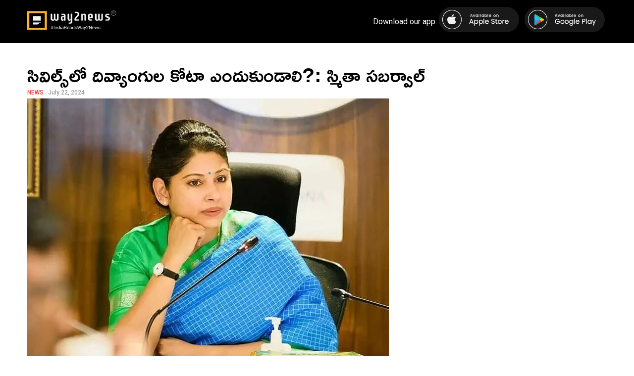

--- FILE ---
content_type: text/html; charset=UTF-8
request_url: https://telugu.way2news.com/why-should-there-be-a-quota-for-the-disabled-in-civils-smita-sabharwal/
body_size: 34749
content:
<!DOCTYPE html>
<html lang="en">

<head>
    <meta charset="UTF-8">
    <meta name="viewport" content="width=device-width, initial-scale=1.0">
    <meta name="keywords" content="News, Local News, Hyper Local News, Advertising, Media, Business, Short News, Marketing">
    <meta name="viewport" content="width=device-width, initial-scale=1, maximum-scale=1">
    <title>Way2News Telugu</title>

    <link rel="stylesheet" href="https://maxcdn.bootstrapcdn.com/font-awesome/4.6.3/css/font-awesome.min.css">

    <!-- Template Styles Declaration -->
    <meta name='robots' content='max-image-preview:large' />
<link rel="alternate" type="application/rss+xml" title="Way2News Telugu &raquo; సివిల్స్‌లో దివ్యాంగుల కోటా ఎందుకుండాలి?: స్మితా సబర్వాల్ Comments Feed" href="https://telugu.way2news.com/why-should-there-be-a-quota-for-the-disabled-in-civils-smita-sabharwal/feed/" />
<script type="text/javascript">
/* <![CDATA[ */
window._wpemojiSettings = {"baseUrl":"https:\/\/s.w.org\/images\/core\/emoji\/14.0.0\/72x72\/","ext":".png","svgUrl":"https:\/\/s.w.org\/images\/core\/emoji\/14.0.0\/svg\/","svgExt":".svg","source":{"concatemoji":"https:\/\/telugu.way2news.com\/wp-includes\/js\/wp-emoji-release.min.js?ver=6.4.3"}};
/*! This file is auto-generated */
!function(i,n){var o,s,e;function c(e){try{var t={supportTests:e,timestamp:(new Date).valueOf()};sessionStorage.setItem(o,JSON.stringify(t))}catch(e){}}function p(e,t,n){e.clearRect(0,0,e.canvas.width,e.canvas.height),e.fillText(t,0,0);var t=new Uint32Array(e.getImageData(0,0,e.canvas.width,e.canvas.height).data),r=(e.clearRect(0,0,e.canvas.width,e.canvas.height),e.fillText(n,0,0),new Uint32Array(e.getImageData(0,0,e.canvas.width,e.canvas.height).data));return t.every(function(e,t){return e===r[t]})}function u(e,t,n){switch(t){case"flag":return n(e,"\ud83c\udff3\ufe0f\u200d\u26a7\ufe0f","\ud83c\udff3\ufe0f\u200b\u26a7\ufe0f")?!1:!n(e,"\ud83c\uddfa\ud83c\uddf3","\ud83c\uddfa\u200b\ud83c\uddf3")&&!n(e,"\ud83c\udff4\udb40\udc67\udb40\udc62\udb40\udc65\udb40\udc6e\udb40\udc67\udb40\udc7f","\ud83c\udff4\u200b\udb40\udc67\u200b\udb40\udc62\u200b\udb40\udc65\u200b\udb40\udc6e\u200b\udb40\udc67\u200b\udb40\udc7f");case"emoji":return!n(e,"\ud83e\udef1\ud83c\udffb\u200d\ud83e\udef2\ud83c\udfff","\ud83e\udef1\ud83c\udffb\u200b\ud83e\udef2\ud83c\udfff")}return!1}function f(e,t,n){var r="undefined"!=typeof WorkerGlobalScope&&self instanceof WorkerGlobalScope?new OffscreenCanvas(300,150):i.createElement("canvas"),a=r.getContext("2d",{willReadFrequently:!0}),o=(a.textBaseline="top",a.font="600 32px Arial",{});return e.forEach(function(e){o[e]=t(a,e,n)}),o}function t(e){var t=i.createElement("script");t.src=e,t.defer=!0,i.head.appendChild(t)}"undefined"!=typeof Promise&&(o="wpEmojiSettingsSupports",s=["flag","emoji"],n.supports={everything:!0,everythingExceptFlag:!0},e=new Promise(function(e){i.addEventListener("DOMContentLoaded",e,{once:!0})}),new Promise(function(t){var n=function(){try{var e=JSON.parse(sessionStorage.getItem(o));if("object"==typeof e&&"number"==typeof e.timestamp&&(new Date).valueOf()<e.timestamp+604800&&"object"==typeof e.supportTests)return e.supportTests}catch(e){}return null}();if(!n){if("undefined"!=typeof Worker&&"undefined"!=typeof OffscreenCanvas&&"undefined"!=typeof URL&&URL.createObjectURL&&"undefined"!=typeof Blob)try{var e="postMessage("+f.toString()+"("+[JSON.stringify(s),u.toString(),p.toString()].join(",")+"));",r=new Blob([e],{type:"text/javascript"}),a=new Worker(URL.createObjectURL(r),{name:"wpTestEmojiSupports"});return void(a.onmessage=function(e){c(n=e.data),a.terminate(),t(n)})}catch(e){}c(n=f(s,u,p))}t(n)}).then(function(e){for(var t in e)n.supports[t]=e[t],n.supports.everything=n.supports.everything&&n.supports[t],"flag"!==t&&(n.supports.everythingExceptFlag=n.supports.everythingExceptFlag&&n.supports[t]);n.supports.everythingExceptFlag=n.supports.everythingExceptFlag&&!n.supports.flag,n.DOMReady=!1,n.readyCallback=function(){n.DOMReady=!0}}).then(function(){return e}).then(function(){var e;n.supports.everything||(n.readyCallback(),(e=n.source||{}).concatemoji?t(e.concatemoji):e.wpemoji&&e.twemoji&&(t(e.twemoji),t(e.wpemoji)))}))}((window,document),window._wpemojiSettings);
/* ]]> */
</script>
<style id='wp-emoji-styles-inline-css' type='text/css'>

	img.wp-smiley, img.emoji {
		display: inline !important;
		border: none !important;
		box-shadow: none !important;
		height: 1em !important;
		width: 1em !important;
		margin: 0 0.07em !important;
		vertical-align: -0.1em !important;
		background: none !important;
		padding: 0 !important;
	}
</style>
<link rel='stylesheet' id='wp-block-library-css' href='https://telugu.way2news.com/wp-includes/css/dist/block-library/style.min.css?ver=6.4.3' type='text/css' media='all' />
<style id='classic-theme-styles-inline-css' type='text/css'>
/*! This file is auto-generated */
.wp-block-button__link{color:#fff;background-color:#32373c;border-radius:9999px;box-shadow:none;text-decoration:none;padding:calc(.667em + 2px) calc(1.333em + 2px);font-size:1.125em}.wp-block-file__button{background:#32373c;color:#fff;text-decoration:none}
</style>
<style id='global-styles-inline-css' type='text/css'>
body{--wp--preset--color--black: #000000;--wp--preset--color--cyan-bluish-gray: #abb8c3;--wp--preset--color--white: #ffffff;--wp--preset--color--pale-pink: #f78da7;--wp--preset--color--vivid-red: #cf2e2e;--wp--preset--color--luminous-vivid-orange: #ff6900;--wp--preset--color--luminous-vivid-amber: #fcb900;--wp--preset--color--light-green-cyan: #7bdcb5;--wp--preset--color--vivid-green-cyan: #00d084;--wp--preset--color--pale-cyan-blue: #8ed1fc;--wp--preset--color--vivid-cyan-blue: #0693e3;--wp--preset--color--vivid-purple: #9b51e0;--wp--preset--gradient--vivid-cyan-blue-to-vivid-purple: linear-gradient(135deg,rgba(6,147,227,1) 0%,rgb(155,81,224) 100%);--wp--preset--gradient--light-green-cyan-to-vivid-green-cyan: linear-gradient(135deg,rgb(122,220,180) 0%,rgb(0,208,130) 100%);--wp--preset--gradient--luminous-vivid-amber-to-luminous-vivid-orange: linear-gradient(135deg,rgba(252,185,0,1) 0%,rgba(255,105,0,1) 100%);--wp--preset--gradient--luminous-vivid-orange-to-vivid-red: linear-gradient(135deg,rgba(255,105,0,1) 0%,rgb(207,46,46) 100%);--wp--preset--gradient--very-light-gray-to-cyan-bluish-gray: linear-gradient(135deg,rgb(238,238,238) 0%,rgb(169,184,195) 100%);--wp--preset--gradient--cool-to-warm-spectrum: linear-gradient(135deg,rgb(74,234,220) 0%,rgb(151,120,209) 20%,rgb(207,42,186) 40%,rgb(238,44,130) 60%,rgb(251,105,98) 80%,rgb(254,248,76) 100%);--wp--preset--gradient--blush-light-purple: linear-gradient(135deg,rgb(255,206,236) 0%,rgb(152,150,240) 100%);--wp--preset--gradient--blush-bordeaux: linear-gradient(135deg,rgb(254,205,165) 0%,rgb(254,45,45) 50%,rgb(107,0,62) 100%);--wp--preset--gradient--luminous-dusk: linear-gradient(135deg,rgb(255,203,112) 0%,rgb(199,81,192) 50%,rgb(65,88,208) 100%);--wp--preset--gradient--pale-ocean: linear-gradient(135deg,rgb(255,245,203) 0%,rgb(182,227,212) 50%,rgb(51,167,181) 100%);--wp--preset--gradient--electric-grass: linear-gradient(135deg,rgb(202,248,128) 0%,rgb(113,206,126) 100%);--wp--preset--gradient--midnight: linear-gradient(135deg,rgb(2,3,129) 0%,rgb(40,116,252) 100%);--wp--preset--font-size--small: 13px;--wp--preset--font-size--medium: 20px;--wp--preset--font-size--large: 36px;--wp--preset--font-size--x-large: 42px;--wp--preset--spacing--20: 0.44rem;--wp--preset--spacing--30: 0.67rem;--wp--preset--spacing--40: 1rem;--wp--preset--spacing--50: 1.5rem;--wp--preset--spacing--60: 2.25rem;--wp--preset--spacing--70: 3.38rem;--wp--preset--spacing--80: 5.06rem;--wp--preset--shadow--natural: 6px 6px 9px rgba(0, 0, 0, 0.2);--wp--preset--shadow--deep: 12px 12px 50px rgba(0, 0, 0, 0.4);--wp--preset--shadow--sharp: 6px 6px 0px rgba(0, 0, 0, 0.2);--wp--preset--shadow--outlined: 6px 6px 0px -3px rgba(255, 255, 255, 1), 6px 6px rgba(0, 0, 0, 1);--wp--preset--shadow--crisp: 6px 6px 0px rgba(0, 0, 0, 1);}:where(.is-layout-flex){gap: 0.5em;}:where(.is-layout-grid){gap: 0.5em;}body .is-layout-flow > .alignleft{float: left;margin-inline-start: 0;margin-inline-end: 2em;}body .is-layout-flow > .alignright{float: right;margin-inline-start: 2em;margin-inline-end: 0;}body .is-layout-flow > .aligncenter{margin-left: auto !important;margin-right: auto !important;}body .is-layout-constrained > .alignleft{float: left;margin-inline-start: 0;margin-inline-end: 2em;}body .is-layout-constrained > .alignright{float: right;margin-inline-start: 2em;margin-inline-end: 0;}body .is-layout-constrained > .aligncenter{margin-left: auto !important;margin-right: auto !important;}body .is-layout-constrained > :where(:not(.alignleft):not(.alignright):not(.alignfull)){max-width: var(--wp--style--global--content-size);margin-left: auto !important;margin-right: auto !important;}body .is-layout-constrained > .alignwide{max-width: var(--wp--style--global--wide-size);}body .is-layout-flex{display: flex;}body .is-layout-flex{flex-wrap: wrap;align-items: center;}body .is-layout-flex > *{margin: 0;}body .is-layout-grid{display: grid;}body .is-layout-grid > *{margin: 0;}:where(.wp-block-columns.is-layout-flex){gap: 2em;}:where(.wp-block-columns.is-layout-grid){gap: 2em;}:where(.wp-block-post-template.is-layout-flex){gap: 1.25em;}:where(.wp-block-post-template.is-layout-grid){gap: 1.25em;}.has-black-color{color: var(--wp--preset--color--black) !important;}.has-cyan-bluish-gray-color{color: var(--wp--preset--color--cyan-bluish-gray) !important;}.has-white-color{color: var(--wp--preset--color--white) !important;}.has-pale-pink-color{color: var(--wp--preset--color--pale-pink) !important;}.has-vivid-red-color{color: var(--wp--preset--color--vivid-red) !important;}.has-luminous-vivid-orange-color{color: var(--wp--preset--color--luminous-vivid-orange) !important;}.has-luminous-vivid-amber-color{color: var(--wp--preset--color--luminous-vivid-amber) !important;}.has-light-green-cyan-color{color: var(--wp--preset--color--light-green-cyan) !important;}.has-vivid-green-cyan-color{color: var(--wp--preset--color--vivid-green-cyan) !important;}.has-pale-cyan-blue-color{color: var(--wp--preset--color--pale-cyan-blue) !important;}.has-vivid-cyan-blue-color{color: var(--wp--preset--color--vivid-cyan-blue) !important;}.has-vivid-purple-color{color: var(--wp--preset--color--vivid-purple) !important;}.has-black-background-color{background-color: var(--wp--preset--color--black) !important;}.has-cyan-bluish-gray-background-color{background-color: var(--wp--preset--color--cyan-bluish-gray) !important;}.has-white-background-color{background-color: var(--wp--preset--color--white) !important;}.has-pale-pink-background-color{background-color: var(--wp--preset--color--pale-pink) !important;}.has-vivid-red-background-color{background-color: var(--wp--preset--color--vivid-red) !important;}.has-luminous-vivid-orange-background-color{background-color: var(--wp--preset--color--luminous-vivid-orange) !important;}.has-luminous-vivid-amber-background-color{background-color: var(--wp--preset--color--luminous-vivid-amber) !important;}.has-light-green-cyan-background-color{background-color: var(--wp--preset--color--light-green-cyan) !important;}.has-vivid-green-cyan-background-color{background-color: var(--wp--preset--color--vivid-green-cyan) !important;}.has-pale-cyan-blue-background-color{background-color: var(--wp--preset--color--pale-cyan-blue) !important;}.has-vivid-cyan-blue-background-color{background-color: var(--wp--preset--color--vivid-cyan-blue) !important;}.has-vivid-purple-background-color{background-color: var(--wp--preset--color--vivid-purple) !important;}.has-black-border-color{border-color: var(--wp--preset--color--black) !important;}.has-cyan-bluish-gray-border-color{border-color: var(--wp--preset--color--cyan-bluish-gray) !important;}.has-white-border-color{border-color: var(--wp--preset--color--white) !important;}.has-pale-pink-border-color{border-color: var(--wp--preset--color--pale-pink) !important;}.has-vivid-red-border-color{border-color: var(--wp--preset--color--vivid-red) !important;}.has-luminous-vivid-orange-border-color{border-color: var(--wp--preset--color--luminous-vivid-orange) !important;}.has-luminous-vivid-amber-border-color{border-color: var(--wp--preset--color--luminous-vivid-amber) !important;}.has-light-green-cyan-border-color{border-color: var(--wp--preset--color--light-green-cyan) !important;}.has-vivid-green-cyan-border-color{border-color: var(--wp--preset--color--vivid-green-cyan) !important;}.has-pale-cyan-blue-border-color{border-color: var(--wp--preset--color--pale-cyan-blue) !important;}.has-vivid-cyan-blue-border-color{border-color: var(--wp--preset--color--vivid-cyan-blue) !important;}.has-vivid-purple-border-color{border-color: var(--wp--preset--color--vivid-purple) !important;}.has-vivid-cyan-blue-to-vivid-purple-gradient-background{background: var(--wp--preset--gradient--vivid-cyan-blue-to-vivid-purple) !important;}.has-light-green-cyan-to-vivid-green-cyan-gradient-background{background: var(--wp--preset--gradient--light-green-cyan-to-vivid-green-cyan) !important;}.has-luminous-vivid-amber-to-luminous-vivid-orange-gradient-background{background: var(--wp--preset--gradient--luminous-vivid-amber-to-luminous-vivid-orange) !important;}.has-luminous-vivid-orange-to-vivid-red-gradient-background{background: var(--wp--preset--gradient--luminous-vivid-orange-to-vivid-red) !important;}.has-very-light-gray-to-cyan-bluish-gray-gradient-background{background: var(--wp--preset--gradient--very-light-gray-to-cyan-bluish-gray) !important;}.has-cool-to-warm-spectrum-gradient-background{background: var(--wp--preset--gradient--cool-to-warm-spectrum) !important;}.has-blush-light-purple-gradient-background{background: var(--wp--preset--gradient--blush-light-purple) !important;}.has-blush-bordeaux-gradient-background{background: var(--wp--preset--gradient--blush-bordeaux) !important;}.has-luminous-dusk-gradient-background{background: var(--wp--preset--gradient--luminous-dusk) !important;}.has-pale-ocean-gradient-background{background: var(--wp--preset--gradient--pale-ocean) !important;}.has-electric-grass-gradient-background{background: var(--wp--preset--gradient--electric-grass) !important;}.has-midnight-gradient-background{background: var(--wp--preset--gradient--midnight) !important;}.has-small-font-size{font-size: var(--wp--preset--font-size--small) !important;}.has-medium-font-size{font-size: var(--wp--preset--font-size--medium) !important;}.has-large-font-size{font-size: var(--wp--preset--font-size--large) !important;}.has-x-large-font-size{font-size: var(--wp--preset--font-size--x-large) !important;}
.wp-block-navigation a:where(:not(.wp-element-button)){color: inherit;}
:where(.wp-block-post-template.is-layout-flex){gap: 1.25em;}:where(.wp-block-post-template.is-layout-grid){gap: 1.25em;}
:where(.wp-block-columns.is-layout-flex){gap: 2em;}:where(.wp-block-columns.is-layout-grid){gap: 2em;}
.wp-block-pullquote{font-size: 1.5em;line-height: 1.6;}
</style>
<link rel='stylesheet' id='default-css' href='https://telugu.way2news.com/wp-content/themes/way2web/assets/css/seo-styles.css?ver=1.1' type='text/css' media='all' />
<script type="text/javascript" src="https://telugu.way2news.com/wp-includes/js/jquery/jquery.min.js?ver=3.7.1" id="jquery-core-js"></script>
<script type="text/javascript" src="https://telugu.way2news.com/wp-includes/js/jquery/jquery-migrate.min.js?ver=3.4.1" id="jquery-migrate-js"></script>
<link rel="https://api.w.org/" href="https://telugu.way2news.com/wp-json/" /><link rel="alternate" type="application/json" href="https://telugu.way2news.com/wp-json/wp/v2/posts/59216" /><link rel="EditURI" type="application/rsd+xml" title="RSD" href="https://telugu.way2news.com/xmlrpc.php?rsd" />
<meta name="generator" content="WordPress 6.4.3" />
<link rel="canonical" href="https://telugu.way2news.com/why-should-there-be-a-quota-for-the-disabled-in-civils-smita-sabharwal/" />
<link rel='shortlink' href='https://telugu.way2news.com/?p=59216' />
<link rel="alternate" type="application/json+oembed" href="https://telugu.way2news.com/wp-json/oembed/1.0/embed?url=https%3A%2F%2Ftelugu.way2news.com%2Fwhy-should-there-be-a-quota-for-the-disabled-in-civils-smita-sabharwal%2F" />
<link rel="icon" href="https://telugu.way2news.com/wp-content/uploads/2024/02/way2news_logo.jpg" sizes="32x32" />
<link rel="icon" href="https://telugu.way2news.com/wp-content/uploads/2024/02/way2news_logo.jpg" sizes="192x192" />
<link rel="apple-touch-icon" href="https://telugu.way2news.com/wp-content/uploads/2024/02/way2news_logo.jpg" />
<meta name="msapplication-TileImage" content="https://telugu.way2news.com/wp-content/uploads/2024/02/way2news_logo.jpg" />
</head>

<body class="post-template-default single single-post postid-59216 single-format-standard">
        
    <!-- Main Header Nav Declaration Start -->
    <header>
        <div class="container">
            <div class="menu">
                <a href="/" class="logo" Way2News Telugu><img src="https://telugu.way2news.com/wp-content/themes/way2web/assets/images/wn-logo.png" alt="Way2News Logo" title="Way2News" class="img-fluid radius-image" /></a>                
                <ul>
                    <li>Download our app</li>
                    <li><a href="https://apps.apple.com/in/app/way2news-short-news-app/id1021537384" target="_blank"><img src="https://telugu.way2news.com/wp-content/themes/way2web/assets/images/apple-store.png" alt=""></a></li>
                    <li><a href="https://play.google.com/store/apps/details?id=sun.way2sms.hyd.com" target="_blank"><img src="https://telugu.way2news.com/wp-content/themes/way2web/assets/images/gplay-store.png" alt=""></a></li>
                </ul>
                <div class="hamburger-menu">
                    <div class="bar"></div>
                </div>
            </div>
        </div>
    </header><!-- Main Header Nav Declaration End -->
<!-- Main Body Start -->
        <!-- Main Body Start -->
        <div class="mainBody">
            <div class="asidePrime fullWidth">
                <div class="generalNews">
                    <div class="newsItem noBorder">
                        <div class="nPost">                                                                        
                                                        <h6 class="desktopOnly"><span>News</span> <span>July 22, 2024</span></h6>
                            <h1><a href="https://telugu.way2news.com/why-should-there-be-a-quota-for-the-disabled-in-civils-smita-sabharwal/">సివిల్స్‌లో దివ్యాంగుల కోటా ఎందుకుండాలి?: స్మితా సబర్వాల్</a></h1>
                            <figure class="wp-block-image"><img decoding="async" src="https://d1uy1wopdv0whp.cloudfront.net/newsimages/news_72024/1721608156748-normal-WIFI.webp" alt="image"></figure>
<p>TG: సివిల్ సర్వీసెస్‌కు దివ్యాంగుల కోటా ఎందుకంటూ సీనియర్ ఐఏఎస్ అధికారి స్మితా సబర్వాల్ ట్విటర్‌లో ప్రశ్నించారు. ‘దివ్యాంగులంటే పూర్తి గౌరవం ఉంది. కానీ విమానయాన సంస్థలు పైలట్లుగా, ఆస్పత్రులు వైద్యులుగా దివ్యాంగుల్ని నియమించుకోగలవా? పౌరసేవల కొలువులు సుదీర్ఘ శారీరక శ్రమతో కూడుకున్నవి. ఫిజికల్ ఫిట్‌నెస్ ఉండాలి. వీటిలో రిజర్వేషన్ ఎందుకు?’ అని ప్రశ్నించారు. ఆమె ట్వీట్‌ దుమారాన్ని రేపుతోంది.   </p>
                        </div>
                    </div>
                    
                                            <h2>Similar News</h2>
                                                <div class="newsItem special">
                            <div class="nPost">                                                                        
                                                                <h6 class="desktopOnly"><span>News</span> <span>November 10, 2025</span></h6>
                                <h1><a href="https://telugu.way2news.com/%e0%b0%95%e0%b0%b2%e0%b0%b2%e0%b1%8b-%e0%b0%b6%e0%b0%bf%e0%b0%b5%e0%b0%af%e0%b1%8d%e0%b0%af-%e0%b0%95%e0%b0%a8%e0%b0%bf%e0%b0%aa%e0%b0%bf%e0%b0%b8%e0%b1%8d%e0%b0%a4%e0%b1%87/">కలలో శివయ్య కనిపిస్తే..?</a></h1>
                                <figure class="wp-block-image"><img decoding="async" src="https://d1uy1wopdv0whp.cloudfront.net/newsimages/news_112025/1762601355409_1411-normal-WIFI.webp" alt="image"></figure>
<p>‘కలలో శివుడిని/శివ లింగాన్ని చూడటం పవిత్రమైన సంకేతం. కలలో శివలింగం కనిపిస్తే దీర్ఘకాల సమస్యలు త్వరలో పరిష్కారమవుతాయి. పరమేశ్వరుని దర్శనం లభిస్తే, మీ ఆదాయం పెరిగి, అకస్మాత్తుగా ధనలాభం కలుగుతుంది. శివాలయం కనిపిస్తే అనారోగ్య సమస్యల నుంచి ఉపశమనం లభిస్తుంది. అలాగే శివుని మెడలో పాము కనిపిస్తే ఆర్థిక లాభాలుంటాయి.  త్రిశూలం కనిపిస్తే సమస్యల నుంచి విముక్తి లభిస్తుంది’ అని స్వప్న శాస్త్రం చెబుతోంది.   </p>
                                <a href="https://telugu.way2news.com/%e0%b0%95%e0%b0%b2%e0%b0%b2%e0%b1%8b-%e0%b0%b6%e0%b0%bf%e0%b0%b5%e0%b0%af%e0%b1%8d%e0%b0%af-%e0%b0%95%e0%b0%a8%e0%b0%bf%e0%b0%aa%e0%b0%bf%e0%b0%b8%e0%b1%8d%e0%b0%a4%e0%b1%87/" class="occupy"></a>
                            </div>
                        </div>                          
                                                <div class="newsItem special">
                            <div class="nPost">                                                                        
                                                                <h6 class="desktopOnly"><span>News</span> <span>November 10, 2025</span></h6>
                                <h1><a href="https://telugu.way2news.com/%e0%b0%b5%e0%b0%be%e0%b0%b0%e0%b0%82%e0%b0%a4%e0%b0%be-%e0%b0%ae%e0%b1%82%e0%b0%b0%e0%b1%8d%e0%b0%96%e0%b1%81%e0%b0%b2%e0%b1%81-%e0%b0%9f%e0%b1%8d%e0%b0%b0%e0%b0%82%e0%b0%aa%e0%b1%8d/">వారంతా మూర్ఖులు: ట్రంప్</a></h1>
                                <figure class="wp-block-image"><img decoding="async" src="https://d1uy1wopdv0whp.cloudfront.net/newsimages/news_102025/1760406275375_782-normal-WIFI.webp" alt="image"></figure>
<p>తన పాలసీ టారిఫ్‌లను వ్యతిరేకించే వారంతా మూర్ఖులేనని అమెరికా అధ్యక్షుడు డొనాల్డ్ ట్రంప్ అన్నారు. వీటి వల్లనే అమెరికా మరింత సంపన్న దేశంగా మారడంతో పాటు అత్యంత గౌరవనీయ దేశంగా మారిందని చెప్పారు. టారిఫ్‌ల వల్ల లక్షల కోట్ల డాలర్లు వస్తున్నాయని ప్రతి అమెరికన్‌కూ కనీసం 2వేల డాలర్ల చొప్పున డివిడెంట్ ఇస్తామని పేర్కొన్నారు. త్వరలోనే 37 ట్రిలియన్ డాలర్ల రుణాలను చెల్లించడం ప్రారంభిస్తామన్నారు.   </p>
                                <a href="https://telugu.way2news.com/%e0%b0%b5%e0%b0%be%e0%b0%b0%e0%b0%82%e0%b0%a4%e0%b0%be-%e0%b0%ae%e0%b1%82%e0%b0%b0%e0%b1%8d%e0%b0%96%e0%b1%81%e0%b0%b2%e0%b1%81-%e0%b0%9f%e0%b1%8d%e0%b0%b0%e0%b0%82%e0%b0%aa%e0%b1%8d/" class="occupy"></a>
                            </div>
                        </div>                          
                                                <div class="newsItem special">
                            <div class="nPost">                                                                        
                                                                <h6 class="desktopOnly"><span>News</span> <span>November 10, 2025</span></h6>
                                <h1><a href="https://telugu.way2news.com/%e0%b0%b6%e0%b0%82%e0%b0%95%e0%b0%b0%e0%b1%81%e0%b0%a1%e0%b0%bf-%e0%b0%a6%e0%b0%b6%e0%b0%be%e0%b0%b5%e0%b0%a4%e0%b0%be%e0%b0%b0%e0%b0%be%e0%b0%b2%e0%b1%81-%e0%b0%ae%e0%b1%80%e0%b0%95%e0%b1%81/">శంకరుడి దశావతారాలు మీకు తెలుసా?</a></h1>
                                <figure class="wp-block-image"><img decoding="async" src="https://d1uy1wopdv0whp.cloudfront.net/newsimages/news_112025/1762602632769_1411-normal-WIFI.webp" alt="image"></figure>
<p>1. మహాకాలుడు &#8211; మహాకాళి,<br />
2. తార్ &#8211; తార,<br />
3. బాలభువనేశుడు &#8211; బాలభువనేశ్వరి,<br />
4. షోడశశ్రీవిద్యేశుడు &#8211; షోడశశ్రీవిద్యేశ్వరి,<br />
5. భైరవుడు &#8211; భైరవి,<br />
6. చిన్న మస్తకుడు &#8211; చిన్న మస్తకి,<br />
7. ధూమవంతుడు  &#8211; ధూమవతి,<br />
8. బగలాముఖుడు &#8211; బగళాముఖి,<br />
9. మాతంగుడు &#8211; మాతంగి, 10. కమలుడు &#8211; కమల.</p>
                                <a href="https://telugu.way2news.com/%e0%b0%b6%e0%b0%82%e0%b0%95%e0%b0%b0%e0%b1%81%e0%b0%a1%e0%b0%bf-%e0%b0%a6%e0%b0%b6%e0%b0%be%e0%b0%b5%e0%b0%a4%e0%b0%be%e0%b0%b0%e0%b0%be%e0%b0%b2%e0%b1%81-%e0%b0%ae%e0%b1%80%e0%b0%95%e0%b1%81/" class="occupy"></a>
                            </div>
                        </div>                          
                                                            </div>
                
            </div>
        </div><!-- Page Body End -->
        
<!-- Page Footer Start -->
    <footer>
        <nav>
            <div class="menu-footer-menu-container"><ul id="menu-footer-menu" class="footer-menu"><li id="menu-item-790" class="menu-item menu-item-type-taxonomy menu-item-object-category menu-item-has-children menu-item-790"><a href="https://telugu.way2news.com/category/andhra-pradesh/">Andhra Pradesh</a>
<ul class="sub-menu">
	<li id="menu-item-791" class="menu-item menu-item-type-taxonomy menu-item-object-category menu-item-791"><a href="https://telugu.way2news.com/category/andhra-pradesh/anantapur/">Anantapur</a></li>
	<li id="menu-item-792" class="menu-item menu-item-type-taxonomy menu-item-object-category menu-item-792"><a href="https://telugu.way2news.com/category/andhra-pradesh/chittoor/">Chittoor</a></li>
	<li id="menu-item-793" class="menu-item menu-item-type-taxonomy menu-item-object-category menu-item-793"><a href="https://telugu.way2news.com/category/andhra-pradesh/east-godavari/">EastGodavari</a></li>
	<li id="menu-item-794" class="menu-item menu-item-type-taxonomy menu-item-object-category menu-item-794"><a href="https://telugu.way2news.com/category/andhra-pradesh/guntur/">Guntur</a></li>
	<li id="menu-item-795" class="menu-item menu-item-type-taxonomy menu-item-object-category menu-item-795"><a href="https://telugu.way2news.com/category/andhra-pradesh/krishna/">Krishna</a></li>
	<li id="menu-item-796" class="menu-item menu-item-type-taxonomy menu-item-object-category menu-item-796"><a href="https://telugu.way2news.com/category/andhra-pradesh/kurnool/">Kurnool</a></li>
	<li id="menu-item-797" class="menu-item menu-item-type-taxonomy menu-item-object-category menu-item-797"><a href="https://telugu.way2news.com/category/andhra-pradesh/nellore/">Nellore</a></li>
	<li id="menu-item-798" class="menu-item menu-item-type-taxonomy menu-item-object-category menu-item-798"><a href="https://telugu.way2news.com/category/andhra-pradesh/prakasam/">Prakasam</a></li>
	<li id="menu-item-799" class="menu-item menu-item-type-taxonomy menu-item-object-category menu-item-799"><a href="https://telugu.way2news.com/category/andhra-pradesh/srikakulam/">Srikakulam</a></li>
	<li id="menu-item-800" class="menu-item menu-item-type-taxonomy menu-item-object-category menu-item-800"><a href="https://telugu.way2news.com/category/andhra-pradesh/visakhapatnam/">Visakhapatnam</a></li>
	<li id="menu-item-801" class="menu-item menu-item-type-taxonomy menu-item-object-category menu-item-801"><a href="https://telugu.way2news.com/category/andhra-pradesh/vizianagaram/">Vizianagaram</a></li>
	<li id="menu-item-802" class="menu-item menu-item-type-taxonomy menu-item-object-category menu-item-802"><a href="https://telugu.way2news.com/category/andhra-pradesh/west-godavari/">WestGodavari</a></li>
	<li id="menu-item-803" class="menu-item menu-item-type-taxonomy menu-item-object-category menu-item-803"><a href="https://telugu.way2news.com/category/andhra-pradesh/y-s-r-cuddapah/">Y.S.R. Cuddapah</a></li>
</ul>
</li>
<li id="menu-item-804" class="menu-item menu-item-type-taxonomy menu-item-object-category menu-item-has-children menu-item-804"><a href="https://telugu.way2news.com/category/telangana/">Telangana</a>
<ul class="sub-menu">
	<li id="menu-item-805" class="menu-item menu-item-type-taxonomy menu-item-object-category menu-item-805"><a href="https://telugu.way2news.com/category/telangana/adilabad/">Adilabad</a></li>
	<li id="menu-item-806" class="menu-item menu-item-type-taxonomy menu-item-object-category menu-item-806"><a href="https://telugu.way2news.com/category/telangana/hyderabad/">Hyderabad</a></li>
	<li id="menu-item-807" class="menu-item menu-item-type-taxonomy menu-item-object-category menu-item-807"><a href="https://telugu.way2news.com/category/telangana/karimnagar/">Karimnagar</a></li>
	<li id="menu-item-808" class="menu-item menu-item-type-taxonomy menu-item-object-category menu-item-808"><a href="https://telugu.way2news.com/category/telangana/khammam/">Khammam</a></li>
	<li id="menu-item-809" class="menu-item menu-item-type-taxonomy menu-item-object-category menu-item-809"><a href="https://telugu.way2news.com/category/telangana/mahbubnagar/">Mahbubnagar</a></li>
	<li id="menu-item-810" class="menu-item menu-item-type-taxonomy menu-item-object-category menu-item-810"><a href="https://telugu.way2news.com/category/telangana/medak/">Medak</a></li>
	<li id="menu-item-811" class="menu-item menu-item-type-taxonomy menu-item-object-category menu-item-811"><a href="https://telugu.way2news.com/category/telangana/nalgonda/">Nalgonda</a></li>
	<li id="menu-item-812" class="menu-item menu-item-type-taxonomy menu-item-object-category menu-item-812"><a href="https://telugu.way2news.com/category/telangana/nizamabad/">Nizamabad</a></li>
	<li id="menu-item-813" class="menu-item menu-item-type-taxonomy menu-item-object-category menu-item-813"><a href="https://telugu.way2news.com/category/telangana/rangareddy/">RangaReddy</a></li>
	<li id="menu-item-814" class="menu-item menu-item-type-taxonomy menu-item-object-category menu-item-814"><a href="https://telugu.way2news.com/category/telangana/warangal/">Warangal</a></li>
</ul>
</li>
</ul></div>        </nav>
    </footer>
<!-- Page Footer End -->

        <!-- Page Scripts Declaration -->
        <script>
            // Main Top Navigation for Mobile menu
            (function ($) {
                $('.hamburger-menu').on('click', function () {
                    $('.bar').toggleClass('animate');
                    if ($('body').hasClass('open-menu')) {
                        $('body').removeClass('open-menu');
                    } else {
                        $('body').toggleClass('open-menu');
                    }
                });
                $(document).keyup(function (e) {
                    if (e.keyCode == 27) {
                        $('.bar').removeClass('animate');
                        $('body').removeClass('open-menu');
                    }
                });
            })(jQuery);

            // Go to Top Arrow declaration
            jQuery(document).ready(function($) {
                var $backToTop = $('#back-to-top');
                $backToTop.hide();

                $(window).scroll(function() {
                    if ($(this).scrollTop() > 100) {
                        $backToTop.fadeIn();
                    } else {
                        $backToTop.fadeOut();
                    }
                });
                
                $backToTop.click(function(e) {
                    e.preventDefault();
                    $('html, body').animate({scrollTop: 0}, 800);
                });
            });

            // Show Modal after delay for App store | Only OneTime Show
            jQuery(document).ready(function($) {
                var modalShown = localStorage.getItem('modalShown');

                if (!modalShown) {
                    setTimeout(function() {
                        $("#myModal").css("display", "block");
                        
                        localStorage.setItem('modalShown', 'true');

                        $(".close").click(function() {
                            $("#myModal").css("display", "none");
                        });
                    }, 12000);
                }
            });
        </script>

        <script type="text/javascript" src="https://telugu.way2news.com/wp-content/themes/way2web/assets/js/jquery-2.2.4.min.js?ver=1.1" id="js-script-js"></script>

        <a href="#" id="back-to-top" title="Back to top">&uarr;</a>
    </body>

</html>

--- FILE ---
content_type: text/css
request_url: https://telugu.way2news.com/wp-content/themes/way2web/assets/css/seo-styles.css?ver=1.1
body_size: 26462
content:
@import url('https://fonts.googleapis.com/css2?family=Roboto:wght@300;400;500;700;900&display=swap');

@import url('https://fonts.googleapis.com/css2?family=Ramabhadra&display=swap');

html {
    height: 100%;
    scroll-behavior: smooth;
}

*,
*::after,
*::before {
    -webkit-box-sizing: border-box;
    -moz-box-sizing: border-box;
    box-sizing: border-box;
    margin: 0;
    padding: 0;
}

body {
    font-size: 16px;
    font-family: 'Ramabhadra', sans-serif;
    font-family: 'Roboto', sans-serif;
    line-height: 24px;
    background-color: #fff;
    color: #000;
}

a,
button,
button:focus input,
input:focus {
    outline: none;
    text-decoration: none;
}

h1,
h2,
h3,
h4,
h5,
h6,
p {
    padding: 0;
    margin: 0;
}

/* Custom Scrollbar Styles Declaration */
::-webkit-scrollbar {
    width: 4px;
    height: 4px;
}

::-webkit-scrollbar-track {
    background-color: rgba(0, 0, 0, .1);
}

::-webkit-scrollbar-thumb {
    -webkit-border-radius: 4px;
    border-radius: 4px;
    background: #252525;
}

/* Lohit Telugu Font Declaration */
@font-face {
    font-family: 'Lohit Telugu';
    src: url('../fonts/Lohit-Telugu.eot');
    src: local('../fonts/Lohit Telugu'), local('Lohit-Telugu'),
        url('../fonts/Lohit-Telugu.eot?#iefix') format('embedded-opentype'),
        url('../fonts/Lohit-Telugu.woff2') format('woff2'),
        url('../fonts/Lohit-Telugu.woff') format('woff'),
        url('../fonts/Lohit-Telugu.ttf') format('truetype'),
        url('../fonts/Lohit-Telugu.svg#Lohit-Telugu') format('svg');
    font-weight: normal;
    font-style: normal;
    font-display: swap;
}

p {
    font-family: 'Lohit Telugu', sans-serif;
    color: #000;
}

h1,
h2 {
    font-family: 'Ramabhadra', sans-serif;
    color: #000;
}

.container {
    width: 100%;
    max-width: 1170px;
    margin: 0 auto;
}


/* Main Nav Styles */
/* ///////////////////////////////////// */
/* Responsive Menu Styles */

header {
    position: sticky;
    background-color: #000;
    padding: 8px 0;
    width: 100%;
    top: 0;
    z-index: 100;
    display: table;
}

.menu {
    position: relative;
    width: 100%;
    display: flex;
    flex-direction: row;
    align-items: center;
    justify-content: space-between;
    gap: 1em;
}

.menu ul {
    padding: 0;
    margin: 0;
    list-style: none;
    display: flex;
    flex-direction: row;
    align-items: center;
    justify-content: end;
}

.menu ul li {
    color: #fff;
    font-weight: normal;
    font-family: 'Roboto', sans-serif;
}

.menu ul li a {
    display: inline-block;
    margin: 0;
    font-size: 16px;
    color: rgba(255, 255, 255, .8);
    position: relative;
    padding: 0;
    transition: all ease .5s;
}

body .container::after {
    -webkit-transition: all .5s cubic-bezier(1, 0.03, 0, 0.99);
    -moz-transition: all .5s cubic-bezier(1, 0.03, 0, 0.99);
    -ms-transition: all .5s cubic-bezier(1, 0.03, 0, 0.99);
    -o-transition: all .5s cubic-bezier(1, 0.03, 0, 0.99);
    transition: all .5s cubic-bezier(1, 0.03, 0, 0.99);
    position: fixed;
    content: '';
    width: 50px;
    height: 50px;
    float: left;
    top: 3px;
    right: 10.1%;
    transform: scale(0);
    border-radius: 50%;
    z-index: 2;
    background: #e6e6e6;
    background: -webkit-linear-gradient(left, #bdbdbd 0%, #e6e6e6 80%, #bdbdbd 100%);
    background: linear-gradient(to right, #bdbdbd 0%, #e6e6e6 80%, #bdbdbd 100%);
}

body.open-menu .container::after {
    transform: scale(0);
    opacity: 1;
    visibility: visible;
}

.logo {
    position: relative;
    max-width: 180px;
}

.logo img {
    max-width: 100%;
}

.hamburger-menu {
    opacity: 0;
    visibility: hidden;
    position: absolute;
    top: 0;
    bottom: 0;
    margin: auto;
    width: 32px;
    height: 63px;
    cursor: pointer;
    right: 20px;
    z-index: 3;
}

.bar,
.bar::after,
.bar::before {
    width: 32px;
    height: 2px;
}

.bar {
    position: relative;
    transform: translateY(25px);
    background: #FFF;
    transition: all 0ms 300ms;
    top: 6px;
}

.bar.animate {
    background: rgba(255, 255, 255, 0);
}

.bar::before,
.bar::after {
    position: absolute;
    background: #FFF;
    content: '';
    left: 0;
}

.bar::before {
    bottom: 10px;
    transition: bottom 300ms 300ms cubic-bezier(0.23, 1, 0.32, 1), transform 300ms cubic-bezier(0.23, 1, 0.32, 1);
}

.bar::after {
    top: 10px;
    transition: top 300ms 300ms cubic-bezier(0.23, 1, 0.32, 1), transform 300ms cubic-bezier(0.23, 1, 0.32, 1);
}

.bar.animate::after {
    top: 0;
    transform: rotate(45deg);
    transition: top 300ms cubic-bezier(0.23, 1, 0.32, 1), transform 300ms 300ms cubic-bezier(0.23, 1, 0.32, 1);
}

.bar.animate::before {
    bottom: 0;
    transform: rotate(-45deg);
    transition: bottom 300ms cubic-bezier(0.23, 1, 0.32, 1), transform 300ms 300ms cubic-bezier(0.23, 1, 0.32, 1);
}

.content {
    position: relative;
    width: 100%;
    float: left;
}

.resize-message {
    margin: 40vh auto 0;
    display: table;
}

.resize-message span {
    text-transform: uppercase;
    text-align: center;
    display: block;
    color: #666;
}

.resize-message span i {
    font-size: 30px;
}


/* Responsive Menu Mobile View Styles */
@media (max-width: 1199px) {
    body.open-menu .container::after {
        transform: scale(80);
        opacity: 1;
        visibility: visible;
    }
}

@media (max-width: 639px) {

    header {
        height: 60px;
        position: fixed;
        top: 0;
    }

    .hamburger-menu {
        opacity: 1;
        visibility: visible;
    }

    .logo {
        z-index: 99;
        padding-left: 20px;
        margin-top: 3px;
    }

    .menu ul {
        -webkit-transition: all .3s ease-in-out;
        -moz-transition: all .3s ease-in-out;
        -ms-transition: all .3s ease-in-out;
        -o-transition: all .3s ease-in-out;
        transition: all .3s ease-in-out;
        opacity: 0;
        visibility: hidden;
        z-index: 99;
        padding: 0;
        position: fixed;
        margin: 35vh auto 0;
        list-style: none;
        display: table;
        left: 50px;
        right: 0;
        width: 270px;
    }

    body.open-menu .menu ul {
        -webkit-transition: all .5s ease-in-out;
        -moz-transition: all .5s ease-in-out;
        -ms-transition: all .5s ease-in-out;
        -o-transition: all .5s ease-in-out;
        transition: all .5s ease-in-out;
        -webkit-transition-delay: .3s;
        transition-delay: .3s;
        visibility: visible;
        opacity: 1;
        left: 0;
    }

    .menu ul li {
        width: 100%;
        float: left;
        text-align: center;
        color: #000;
    }

    .menu ul li a {
        font-weight: 600;
        font-size: 20px;
        display: table;
        margin: 5px auto;
    }
}

@media (max-width: 639px) {
    body .container::after {
        top: 3px;
        right: 11px;
    }
}


/* Main Body Styles from here */
.mainBody {
    width: 100%;
    max-width: 1170px;
    margin: 0 auto;
    display: flex;
    flex-direction: row;
    align-items: flex-start;
    justify-content: flex-start;
    gap: 1em;
    position: relative;
}

body::after {
    position: absolute;
    left: 0;
    right: 0;
    top: 0;
    width: 100%;
    height: 50vh;
    content: '';
    background-color: #F7F7F7;
    z-index: -1;
    display: none;
}

.mainBody .asidePrime {
    width: 78%;
    display: flex;
    flex-direction: column;
    align-items: flex-start;
    justify-content: flex-start;
    gap: 1em;
    padding: 2em 2em 3.5em 0;
    border-right: 1px solid #D9DAD9;
    position: relative;
    z-index: 10;
}

.mainBody .asidePrime .generalNews {
    width: 100%;
    display: flex;
    flex-direction: column;
    align-items: flex-start;
    justify-content: flex-start;
    gap: 1.5em;
}

.newsItem {
    width: 100%;
    display: flex;
    flex-direction: row;
    align-items: flex-start;
    justify-content: flex-start;
    gap: 1.5em;
}

.newsItem:first-child {
    border-bottom: 1px solid rgba(0, 0, 0, .2);
    padding-bottom: .75em;
}

.newsItem.noBorder {
    border-bottom: none;
    padding-bottom: .75em;
}

.mainBody .asidePrime .generalNews h2 {
    padding: 2em 0 .5em;
    border-bottom: 1px solid rgba(0, 0, 0, .2);
    display: block;
    clear: both;
    width: 100%;
    font-size: 22px;
    font-weight: 500;
    text-transform: capitalize;
}

.newsItem .nPost {
    width: 100%;
    display: flex;
    flex-direction: column;
    align-items: flex-start;
    justify-content: flex-start;
    gap: 1em;
    padding-left: 35%;
    align-self: stretch;
    position: relative;
}

.mainBody .asidePrime .generalNews .newsItem.special .nPost figure {
    width: 24%;
}

.mainBody .asidePrime .generalNews .newsItem.special .nPost {
    padding-left: 27%;
}

.mainBody .featured .featNews .newsItem .nPost {
    padding-left: 0;
}

.newsItem .nPost figure {
    order: -1;
    width: 32%;
    overflow: hidden;
    line-height: 0;
    position: absolute;
    left: 0;
}

.mainBody .featured .featNews .newsItem .nPost figure {
    position: relative;
    width: 100%;
}

.newsItem .nPost figure img {
    width: 100%;
    height: 100%;
    object-fit: cover;
}

/* First Child Special Styles */
.mainBody .asidePrime .generalNews .newsItem {
    min-height: 280px;
}

.mainBody .asidePrime .generalNews .newsItem:first-child .nPost figure {
    order: -1;
    width: 38%;
    overflow: hidden;
    line-height: 0;
    position: absolute;
    left: 0;
    height: 310px;
}

.mainBody .asidePrime .generalNews .newsItem:first-child .nPost {
    width: 100%;
    display: flex;
    flex-direction: column;
    align-items: flex-start;
    justify-content: flex-start;
    gap: 1em;
    padding-left: 41%;
    align-self: stretch;
    position: relative;
    min-height: 325px;
}

.mainBody .asidePrime .generalNews .newsItem:first-child .nPost h1 {
    font-size: 40px;
}

.mainBody .asidePrime .generalNews .newsItem:first-child .nPost .stats {
    display: none;
}

.newsItem .nPost h6 {
    margin: 0;
    padding: 0;
    font-size: 12px;
    color: #999;
    font-weight: 500;
}

.newsItem .nPost h6 span:first-child {
    text-transform: uppercase;
    color: #EF4136;
    padding-right: 6px;
}

.newsItem .nPost h1 {
    font-size: 27px;
    font-family: 'Ramabhadra', sans-serif;
    color: #141314;
    font-weight: 400;
    line-height: 1.2;
    position: relative;
    z-index: 5;
}

.newsItem .nPost h1 a {
    color: #000;
    text-decoration: none;
    transition: all .5s ease;
}

.newsItem .nPost h1:hover a {
    color: #000ed8;
}

.newsItem .nPost p {
    font-size: 18px;
    font-family: 'Lohit Telugu', sans-serif;
    color: rgba(0, 0, 0, .5);
    font-weight: 500;
    line-height: 1.6;
}

.stats {
    margin-top: auto;
    display: flex;
    flex-direction: row;
    align-items: center;
    justify-content: flex-start;
    gap: 1.2em;
    margin-bottom: 6px;
}

.stats i.icon {
    display: flex;
    flex-direction: row;
    align-items: center;
    justify-content: flex-start;
    gap: .3em;
    font-size: 15px;
    font-weight: 500;
    font-family: 'Roboto', sans-serif;
    color: rgba(0, 0, 0, .4);
    font-style: normal;
}

.stats i.icon img {
    max-width: 18px;
    opacity: .6;
}

a.backBtn {
    display: flex;
    flex-direction: row;
    align-items: center;
    justify-content: flex-start;
    border-bottom: 1px solid rgba(0, 0, 0, .1);
    font-size: 16px;
    text-decoration: none;
    gap: .75em;
    width: 100%;
    padding-bottom: .5em;
    color: #999;
    transition: all .3s ease;
}

a.backBtn span {
    background: url(../images/back_icon.svg) no-repeat left center;
    width: 20px;
    height: 20px;
    background-size: 100% auto;
}

a.backBtn:hover {
    color: #000ed8;
}


/* Featured News Styles */
.mainBody .featured {
    width: 20%;
    display: flex;
    flex-direction: column;
    align-items: flex-start;
    justify-content: flex-start;
    gap: 1em;
    padding: 2em 0;
    position: relative;
    z-index: 10;
}

.mainBody .featured .title {
    margin: 0;
    padding: 0;
    font-size: 24px;
    font-weight: 500;
    line-height: 1.2;
}

.mainBody .featured .featNews {
    width: 100%;
    display: flex;
    flex-direction: column;
    align-items: flex-start;
    justify-content: flex-start;
    gap: 1em;
}

.mainBody .featured .commonNews {
    width: 100%;
    display: flex;
    flex-direction: column;
    align-items: flex-start;
    justify-content: flex-start;
    gap: 1em;
}

.mainBody .featured .featNews .newsItem,
.mainBody .featured .commonNews .newsItem {
    flex-direction: column;
    gap: .5em;
    border-bottom: 1px solid rgba(0, 0, 0, .1);
    padding-bottom: .7em;
}

.mainBody .featured .commonNews .newsItem {
    padding: 0 0 1.5em;
    margin-bottom: 1.5em;
}

.mainBody .featured .featNews .newsItem .nPoster,
.mainBody .featured .featNews .newsItem .nPost,
.mainBody .featured .commonNews .newsItem .nPoster,
.mainBody .featured .commonNews .newsItem .nPost {
    width: 100%;
}

.mainBody .featured .featNews .newsItem .nPost h6,
.mainBody .featured .commonNews .newsItem .nPost h6 {
    line-height: 1.4;
}

.mainBody .featured .featNews .newsItem .nPost h6 span:first-child,
.mainBody .featured .commonNews .newsItem .nPost h6 span:first-child {
    padding: 0;
}

.mainBody .featured .featNews .newsItem .nPost h1,
.mainBody .featured .commonNews .newsItem .nPost h1 {
    font-size: 24px;
    line-height: 1.5;
}

.mobileOnly {
    display: none;
}

#preloader {
    display: none !important;
}

.mainBody .asidePrime.fullWidth {
    width: 100%;
    border: none;
    padding: 0;
}

.mainBody .asidePrime.fullWidth .generalNews .newsItem:first-child .nPost h6 {
    order: 1;
}

.mainBody .asidePrime.fullWidth .generalNews .newsItem:first-child .nPost h1 {
    order: 0;
    padding: 1em 0 0;
}

.mainBody .asidePrime.fullWidth .generalNews .newsItem:first-child .nPost p {
    order: 3;
    font-size: 24px;
}

.mainBody .asidePrime.fullWidth .generalNews .newsItem:first-child .nPost figure {
    order: 2;
    width: 100%;
    position: relative;
    height: auto;
    background-color: #fff;
    display: flex;
    align-items: flex-start;
    justify-content: flex-start;
}

.mainBody .asidePrime .generalNews .newsItem.special .nPost figure {
    order: -1;
    width: 24%;
    position: absolute;
    left: 0;
    height: auto;
    background-color: #fff;
    display: flex;
    align-items: flex-start;
    justify-content: flex-start;
}

.mainBody .asidePrime.fullWidth .generalNews .newsItem:first-child .nPost figure img {
    max-width: 100%;
    width: auto;
    height: auto;
    object-fit: inherit;
}

.mainBody .asidePrime.fullWidth .generalNews .newsItem:first-child .nPost {
    padding-left: 0;
}

.mainBody .asidePrime .generalNews .newsItem.special .nPost {
    padding-left: 27%;
}

.mainBody .asidePrime .generalNews .newsItem.special .nPost figure img {
    width: 100%;
    height: 100%;
    object-fit: cover;
}

/* Pagination Styles */
ul.page-numbers {
    list-style: none;
    margin: 3em auto 0;
    display: flex;
    width: fit-content;
    flex-direction: row;
    align-items: center;
    justify-content: center;
    gap: .2em;
}

.page-numbers:after {
    content: ".";
    display: block;
    clear: both;
    visibility: hidden;
    line-height: 0;
    height: 0;
}

ul.page-numbers li {
    margin: 0;
    text-align: center;
}

.page-numbers a,
.page-numbers span {
    line-height: 1.6em;
    display: block;
    padding: 6px 12px;
    border-radius: 3px;
    font-size: 13px;
    text-decoration: none;
    font-weight: 500;
    cursor: pointer;
    background-color: #f3f3f3;
    border: 1px solid #ddd;
    color: #333;
    transition: all .3s ease;
}

.page-numbers a span {
    padding: 0
}

.page-numbers.current {
    color: #fff;
    background: #0300b6;
    border-color: #0300b6;
    text-decoration: none;
}

.page-numbers a:hover {
    color: #333;
    background: #ffffff;
    border-color: #0300b6;
    text-decoration: none;
}

.page-numbers:hover {
    text-decoration: none
}

.mainBody .featured .featNews .newsItem .nPost p {
    display: none;
}

a.occupy {
    position: absolute;
    inset: 0;
    cursor: pointer;
    z-index: 1;
}

.hide {
    display: none !important;
}

/* Footer Styles */
footer {
    width: 100%;
    background-color: #F7F7F7;
    padding: 3em 0;
    margin: 0 auto;
    display: flex;
    flex-direction: column;
    align-items: center;
    justify-content: center;
    gap: 1em;
}

footer nav {
    display: flex;
    width: 100%;
    max-width: 1170px;
}

footer nav .menu-footer-menu-container,
footer nav .menu-footer-menu-container ul {
    width: 100%;
    display: flex;
    flex-direction: column;
    align-items: flex-start;
    justify-content: flex-start;
    gap: 2.25em;
    list-style: none;
    flex-wrap: wrap;
}

footer nav .menu-footer-menu-container ul li {
    display: block;
    clear: both;
    font-size: 22px;
    font-weight: 500;
}

footer nav .menu-footer-menu-container ul li a {
    color: #000;
    text-decoration: none;
    cursor: auto;
    padding-bottom: .5em;
    clear: both;
    display: table;
}

footer nav .menu-footer-menu-container ul li ul.sub-menu {
    width: 100%;
    display: flex;
    flex-direction: row;
    align-items: flex-start;
    justify-content: flex-start;
    gap: 0 1em;
}

footer nav .menu-footer-menu-container ul li ul.sub-menu li {
    font-size: 15px;
    position: relative;
    font-weight: 400;
    padding-bottom: .2em;
}

footer nav .menu-footer-menu-container ul li ul.sub-menu li::after {
    position: absolute;
    content: '';
    width: 1px;
    height: 12px;
    background-color: rgba(0, 0, 0, .2);
    right: -13px;
    top: 7px;
}

footer nav .menu-footer-menu-container ul li ul.sub-menu li:last-child::after {
    display: none;
}

footer nav .menu-footer-menu-container ul li ul.sub-menu li a {
    color: #3E3E3E;
    cursor: pointer;
    text-decoration: underline;
}

footer nav .menu-footer-menu-container ul li ul.sub-menu li a:hover {
    color: #000ed8;
}

/* Go to Top Arrow */
#back-to-top {
    position: fixed;
    right: 50px;
    bottom: 120px;
    background-color: #fff;
    border: 2px solid #c5c5c5;
    display: flex;
    align-items: center;
    justify-content: center;
    width: 42px;
    height: 42px;
    border-radius: 100%;
    color: #000ed8;
    font-size: 24px;
    font-weight: 600;
    z-index: 100;
}

/* App Store Modal */
.modal {
    display: none;
    position: fixed;
    z-index: 999;
    right: 25px;
    bottom: 10px;
    width: 600px;
    height: auto;
    background-color: rgba(0, 0, 0, 0);
}

.modal-content {
    background-color: #fefefe;
    margin: 0;
    padding: 2em;
    display: flex;
    align-items: center;
    justify-content: center;
    flex-direction: column;
    gap: 1.2em;
    border: 1px solid #ccc;
    width: 100%;
    text-align: center;
}

.close {
    color: #bebebe;
    width: 30px;
    display: flex;
    align-items: center;
    justify-content: center;
    text-align: center;
    height: 30px;
    font-size: 32px;
    font-weight: 300;
    position: absolute;
    right: .5em;
    top: .5em;
}

.close:hover,
.close:focus {
    color: #EF4136;
    text-decoration: none;
    cursor: pointer;
}

.modal-content img.modalLogo {
    max-width: 120px;
}

.modal-content .splitContent {
    display: flex;
    flex-direction: row;
    align-items: center;
    justify-content: flex-start;
    gap: .5em;
    width: 100%;
    padding-top: .75em;
}

.modal-content .splitContent img.modalPoster {
    max-width: 250px;
}

.modal-content .splitContent .story {
    display: flex;
    flex-direction: column;
    align-items: flex-start;
    justify-content: center;
    width: calc(100% - 260px);
    text-align: left;
    height: 100%;
    gap: 1.5em;
    font-family: 'Roboto', sans-serif;
}

.modal-content .splitContent .story h1 {
    font-size: 32px;
    color: #000;
    line-height: 1.2;
    font-weight: 300;
    font-family: 'Roboto', sans-serif;
}

.modal-content .splitContent .story h1 span {
    display: block;
    clear: both;
    font-weight: 500;
}

.modal-content .splitContent .story p {
    font-size: 12px;
    color: #000;
    line-height: 1.2;
    font-weight: 300;
    opacity: .5;
}

.modal-content .splitContent .story .actions {
    display: flex;
    flex-direction: column;
    align-items: flex-start;
    justify-content: flex-start;
    gap: .25em;
}

.modal-content .splitContent .story .actions h6 {
    font-size: 12px;
    font-weight: 500;
    line-height: 1.2;
}

.modal-content .splitContent .story .actions .rowLine {
    display: flex;
    flex-direction: row;
    align-items: flex-start;
    justify-content: flex-start;
    gap: .25em;
}

.modal-content .splitContent .story .actions .rowLine img {
    max-width: 120px;
}


/* Media Queries For Smaller Devices */
@media (max-width: 767px) {
    .mainBody {
        width: 100%;
        flex-direction: column;
        position: relative;
        padding: 15px 20px;
        margin-top: 1em;
    }

    .menu {
        padding: 0 15px;
    }

    .mainBody .asidePrime,
    .mainBody .featured,
    .mainBody .asidePrime .primeNews .nPoster,
    .mainBody .asidePrime .primeNews .nPost,
    .newsItem .nPoster,
    .newsItem .nPost {
        width: 100%;
        border: none;
        padding: 0;
    }

    .stats {
        width: -webkit-fill-available;
        border-top: 1px solid #e2e2e2;
        padding: 10px 32px 0;
        margin-left: -16px;
        margin-right: -16px;
    }

    .mainBody .asidePrime .primeNews,
    .mainBody .asidePrime .generalNews .newsItem,
    .newsItem {
        flex-direction: column;
        border: 1px solid #e2e2e2;
        border-radius: 10px;
        overflow: hidden;
    }

    .mainBody .featured .commonNews .newsItem {
        padding: 0;
        margin-bottom: .5em;
    }

    .mainBody .featured .featNews {
        border: none;
        margin: 0;
        padding: 0;
    }

    .mainBody .featured .commonNews {
        gap: .5em;
    }

    .mainBody .asidePrime .primeNews .nPost h1 {
        font-size: 32px;
    }

    .newsItem .nPost h1,
    .mainBody .asidePrime .generalNews .newsItem:first-child .nPost h1 {
        font-size: 26px;
        padding: 0 16px;
    }

    .mainBody .featured .featNews .newsItem .nPost h1,
    .mainBody .featured .commonNews .newsItem .nPost h1 {
        font-size: 23px;
        padding: 8px 16px;
    }

    .newsItem .nPost p {
        padding: 0 16px;
    }

    .mainBody .asidePrime .generalNews .newsItem .nPost figure,
    .mainBody .asidePrime .generalNews .newsItem:first-child .nPost figure {
        position: relative;
        width: 100%;
    }

    .mainBody .asidePrime .generalNews .newsItem .nPost,
    .mainBody .asidePrime .generalNews .newsItem:first-child .nPost {
        padding: 0;
    }

    .modal {
        width: 100%;
        right: auto;
        bottom: 0;
    }

    .modal-content {
        padding: 2em 1em;
    }

    .modal-content .splitContent img.modalPoster {
        max-width: 120px;
    }

    .modal-content .splitContent {
        align-items: flex-start;
    }

    .modal-content .splitContent .story {
        width: calc(100% - 125px);
    }

    .modal-content .splitContent .story h1 {
        font-size: 135%;
    }

    .modal-content .splitContent .story .actions .rowLine img {
        max-width: 100px;
    }
}

@media (min-width: 768px) and (max-width: 991px) {
    .mainBody {
        width: 100%;
        position: relative;
        padding: 0 12px;
    }

    .menu {
        padding: 0 15px;
    }

    .mainBody .asidePrime {
        width: 70%;
    }

    .mainBody .featured {
        width: 28%;
    }

    .mainBody .asidePrime .primeNews .nPost h1 {
        font-size: 32px;
    }

    .newsItem .nPost h1 {
        font-size: 26px;
    }

    .mainBody .featured .featNews .newsItem .nPost h1,
    .mainBody .featured .commonNews .newsItem .nPost h1 {
        font-size: 23px;
    }

    .modal {
        width: 100%;
        right: auto;
        bottom: 0;
    }

    .modal-content {
        padding: 2em 1em;
    }

    .modal-content .splitContent img.modalPoster {
        max-width: 120px;
    }

    .modal-content .splitContent {
        align-items: flex-start;
    }

    .modal-content .splitContent .story {
        width: calc(100% - 125px);
    }

    .modal-content .splitContent .story h1 {
        font-size: 135%;
    }

    .modal-content .splitContent .story .actions .rowLine img {
        max-width: 100px;
    }
}

@media (min-width: 992px) and (max-width: 1024px) {
    .mainBody {
        width: 100%;
        position: relative;
        padding: 0 12px;
    }

    .menu {
        padding: 0 15px;
    }

    .mainBody .asidePrime {
        width: 75%;
    }

    .mainBody .featured {
        width: 23%;
    }

    .mainBody .asidePrime .primeNews .nPost h1 {
        font-size: 32px;
    }

    .newsItem .nPost h1 {
        font-size: 26px;
    }

    .mainBody .featured .featNews .newsItem .nPost h1,
    .mainBody .featured .commonNews .newsItem .nPost h1 {
        font-size: 23px;
    }
}

@media (min-width: 200px) and (max-width: 767px) {

    body::after {
        display: none;
    }

    .newsItem .nPost h6.desktopOnly {
        padding-left: 14px;
    }

    .mobileOnly {
        display: flex;
        flex-direction: row;
        align-items: center;
        justify-content: flex-start;
        width: 100%;
        gap: 0.2em;
        padding: 0 16px;
    }

    .mobileOnly em {
        font-style: normal;
    }

    .mobileOnly em {
        font-size: 10px;
        color: #C3C3C3;
    }

    .mobileOnly em span {
        color: #000;
    }

    .mobileOnly em:last-child {
        margin-left: auto !important;
    }

    .mainBody .asidePrime.fullWidth .generalNews .newsItem:first-child .nPost h1 {
        padding: .5em;
    }

    .mainBody .asidePrime.fullWidth .generalNews .newsItem:first-child .nPost figure img,
    .mainBody .asidePrime .generalNews .newsItem.special .nPost figure img {
        width: 100%;
        height: 100%;
        object-fit: cover;
    }

    .mainBody .asidePrime .generalNews .newsItem.special .nPost figure {
        order: -1;
        width: 100%;
        position: relative;
    }

    .mainBody .asidePrime .generalNews .newsItem.special .nPost {
        padding-left: 0;
    }

    footer nav {
        max-width: 90%;
    }
}